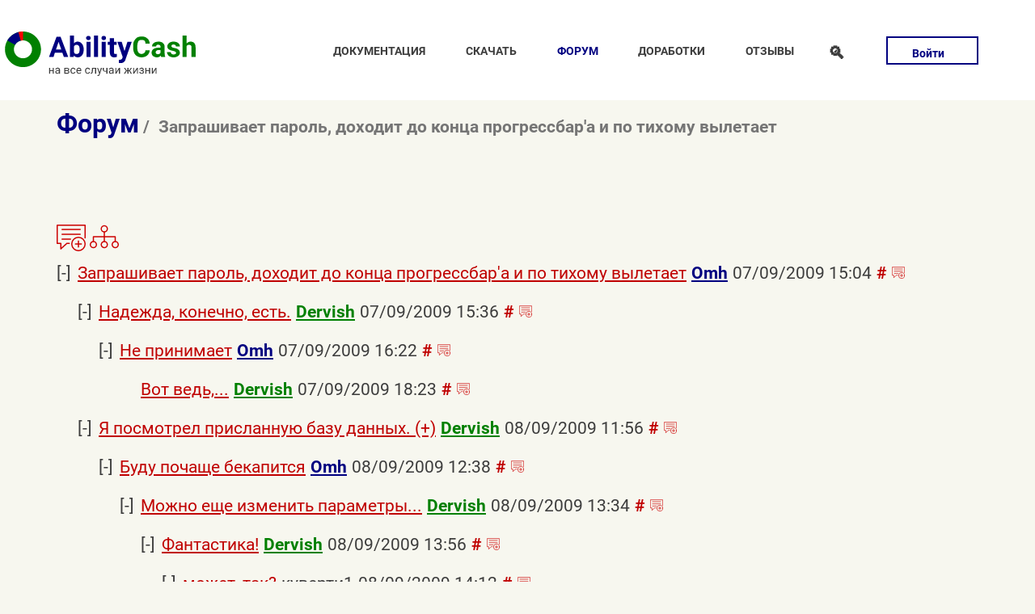

--- FILE ---
content_type: text/html; charset=UTF-8
request_url: https://dervish.ru/forum-theme.2044/
body_size: 7516
content:
<!DOCTYPE html>
<html lang="ru" class="route-documentation">
    <head>
        <meta charset="utf-8">
        <meta name="viewport" content="width=device-width, initial-scale=1">
        <title>Запрашивает пароль, доходит до конца прогрессбар&#039;а и по тихому вылетает</title>
        <link rel="icon" href="/favicon.ico" type="image/x-icon" />
        <meta name="keywords" content="AbilityCash - программа для учета домашних финансов" />
        <meta name="description" content="AbilityCash - программа для учета домашних финансов" />
        <meta name="yandex-verification" content="2a8593de37a37a4b" />
                    <link rel="stylesheet" href="/skins/dervish2/css/all.css?1717310286" type="text/css" media="all">
        
                    <link href="/forum.xml" rel="alternate" type="application/rss+xml" title="Форум AbilityCash" />
                    <link href="/forum-new_posts.xml" rel="alternate" type="application/rss+xml" title="Новые сообщения форума AbilityCash" />
        
                    <script src="/skins/dervish2/js/bbcode.js?1553024153"></script>
                    <script src="/skins/dervish2/dervish_forum/js/cookie.js?1539203538"></script>
                    <script src="/skins/dervish2/dervish_forum/js/subscribe.js?1539203538"></script>
        
        <script type="text/javascript">
 var _gaq = _gaq || [];
 _gaq.push(['_setAccount', 'UA-420810-2']);
 _gaq.push(['_trackPageview']);
 _gaq.push(['_trackPageLoadTime']);

 (function() {
   var ga = document.createElement('script'); ga.type = 'text/javascript'; ga.async = true;
   ga.src = ('https:' == document.location.protocol ? 'https://ssl' : 'http://www') + '.google-analytics.com/ga.js';
   var s = document.getElementsByTagName('script')[0]; s.parentNode.insertBefore(ga, s);
 })();
</script>

    </head>
    <body>
        <div class="wrapper light">
            <header class="header-mobile show-sm">
                <nav id="navigation-mobile" class="navigation hide">
                    <label style="height: 1px; overflow: hidden; display: block; width: 1px;" for="mobile_menu">главное меню</label>
                    <div id="menuToggle">
                        <input id="mobile_menu" type="checkbox" />
                        <span></span>
                        <span></span>
                        <span></span>
                        <ul>
            <li class=""><a href="/docs/">Документация</a></li>
            <li class=""><a href="/downloads/">Скачать</a></li>
            <li class="active"><a href="/forum/">Форум</a></li>
            <li class=""><a href="/bugs/">Доработки</a></li>
            <li class=""><a href="/guest/">Отзывы</a></li>
    </ul>

                    </div>
                </nav>
                <div class="brand">
                    <a href="/"><img width="317" height="75" src="/skins/dervish2/images/logo.svg" alt="logo" /></a>
                </div>
            </header>
            <header class="container header hide-sm row align-middle">
                <div class="brand brand_header">
                    <a href="/"><img width="317" height="75" src="/skins/dervish2/images/logo.svg" alt="logo" /></a>
                </div>
                <nav class="navigation col col-5">
                    <ul>
            <li class=""><a href="/docs/">Документация</a></li>
            <li class=""><a href="/downloads/">Скачать</a></li>
            <li class="active"><a href="/forum/">Форум</a></li>
            <li class=""><a href="/bugs/">Доработки</a></li>
            <li class=""><a href="/guest/">Отзывы</a></li>
    </ul>

                </nav>
                <div class="col col-1 header-search">
                    <label for="search_switch" class="button outline"><span class="search-icon">&#128269;</span></label>
                    <input type="checkbox" id="search_switch" class="toggle" />
                    <div class="popup">
                        <form action="/search" method="get" id="search" class="search_form">
                            <input type="hidden" value="all" name="all" />
                            <label for="search_switch" class="close"></label>
                            <input class="search" type="text" name="search" placeholder="Что искать?" />
                            <button class="submit">найти</button>
                        </form>
                    </div>
                </div>
                <div class="col col-1 header-login">
    <label for="login_switch" class="button outline">Войти</label>
    <input type="checkbox" id="login_switch" class="toggle" />
    <div class="popup">
        <form action="/login/" method="post" id="login_form" class="login_form">
            <input type="hidden" name="_qf__auth_form" value="" />
            <input type="hidden" name="token" value="5e49e41755c7f9eba02855ea54b87f59" />
            <input type="hidden" name="redirect" value="/forum-theme.2044/" />
            <label for="login_switch" class="close"></label>
            <input class="login" type="text" name="login" placeholder="Логин" value="" />
            <input class="pass" type="password" name="pass" placeholder="Пароль" />
            <a class="lostpass" href="/login-lost/">Напомнить</a>            <label class="remember">
                <span>Запомнить</span>
                <input type="checkbox" name="rememberme" value="1" />
                <span class="checkmark"></span>
            </label>
            <button class="submit">войти</button>
            <a title="регистрация нового пользователя" class="register" href="/login-register/">зарегистрироваться</a>        </form>
    </div>

            </div>
            </header>
        </div>
        <div class="wrapper">
            <div class="container">
                <!-- начало хлебные крошки -->
    <h1 class="breadcrumb">
                                    <a href="/forum/">Форум</a>
             
                                    <span>Запрашивает пароль, доходит до конца прогрессбар'а и по тихому вылетает</span>
             
            </h1>
<!-- конец хлебные крошки -->
            </div>
        </div>

                        <div class="wrapper">
            <div class="container content">
                <div class="dervish_forum theme">
        <div class="btn-group" style="margin-bottom:10px;"><a class="btn btn-default" title="создать новую тему" href="/forum-new.1/"><img class="icon-big" src="/skins/default/images/icons2/theme-add.svg" alt="создать новую тему" /></a> <a class="btn btn-default" href="/forum-theme.2044/1/" title="раскрыть все"><img class="icon-big" src="/skins/default/images/icons2/structure.svg" alt="раскрыть все" /></a></div>

    
    <script>
    window.addEventListener('DOMContentLoaded',function(){

        posts=document.querySelectorAll('.post');
        
        for (var i = 0; i < posts.length; i++) {
            posts[i].addEventListener('click', function(){
                this.classList.toggle("open");
            });
        }

        subjects=document.querySelectorAll('.subj');
        
        for (var i = 0; i < subjects.length; i++) {
            subjects[i].addEventListener('click', function(){
                if (this.dataset.putdate>getLastPostCookie()) setLastPostCookie(this.dataset.putdate);
                console.log(this.parentNode.classList);
                this.parentNode.classList.toggle("open");
                console.log(this.parentNode.classList);
            });
        }

        if (window.location.hash){
            item=window.location.hash.substr(1);
            if (node=document.getElementById(item))
            {
                node.classList.add("open");
            }
        }
    });

    function getLastPostCookie() {
        var last=getCookie('forum_lastdate[2044]');
        return (last==undefined)?0:last;
    }

    function setLastPostCookie(putdate) {
        setCookie('forum_lastdate[2044]', putdate, { domain:("dervish.ru").replace(/^www\./, ''), path: '/', expires: 3600*24*180 });
    }

    </script>
    <div id="posts">
                <div class="tree details" open>
                            <div class="branch post details open"></div>
                        <div id="p11970" class="summary">
                <span  data-putdate="1252321467"class="subj">Запрашивает пароль, доходит до конца прогрессбар&#039;а и по тихому вылетает </span>
                                    <a href="/login-profile.54/" class="author user">Omh</a>
                                <span class="date">07/09/2009 15:04</span>
                <span class="post_buttons"><a href="#p11970" class="direct_link">#</a><a class="btn btn-default nav" href='/forum-reply.11970/' title='написать ответ'><img class="icon-small" src="/skins/default/images/icons2/theme-add.svg" alt="написать ответ" /></a></span>
            </div>
            <div class="post_text">
                Проблема случилась.<br />
При открытии базы спаршивает пароль, показывает полность прогресс бар и уже в самом конце, когда должно появится окошко Cash'a всё тихо пропадает.<br />
Бекап как назло, сделал неделю назад, поднимать неделю трудоёмко.<br />
Есть какая-то надежда или всё?
<br />&#160;<br />
База на флешке, последний раз отредактировал вчера ночью, утром не открылась.
<br />&#160;<br />
Спасибо.
                            </div>
            
                            <div class="subtree" id="to11970">            <div class="tree details" open>
                            <div class="branch post details open"></div>
                        <div id="p11971" class="summary">
                <span  data-putdate="1252323419"class="subj">Надежда, конечно, есть. </span>
                                    <a href="/login-profile.1/" class="author user admin">Dervish</a>
                                <span class="date">07/09/2009 15:36</span>
                <span class="post_buttons"><a href="#p11971" class="direct_link">#</a><a class="btn btn-default nav" href='/forum-reply.11971/' title='написать ответ'><img class="icon-small" src="/skins/default/images/icons2/theme-add.svg" alt="написать ответ" /></a></span>
            </div>
            <div class="post_text">
                Можете прислать базу данных мне? Обещаю, что никому данные не покажу, да и сам буду смотреть только с целью ремонта. Если да, отправьте на <a class="bb" href="mailto://serg%40dervish.ru?subject=AbilityCash">почту</a>.
                            </div>
            
                            <div class="subtree" id="to11971">            <div class="tree details" open>
                            <div class="branch post details open"></div>
                        <div id="p11972" class="summary">
                <span  data-putdate="1252326142"class="subj">Не принимает </span>
                                    <a href="/login-profile.54/" class="author user">Omh</a>
                                <span class="date">07/09/2009 16:22</span>
                <span class="post_buttons"><a href="#p11972" class="direct_link">#</a><a class="btn btn-default nav" href='/forum-reply.11972/' title='написать ответ'><img class="icon-small" src="/skins/default/images/icons2/theme-add.svg" alt="написать ответ" /></a></span>
            </div>
            <div class="post_text">
                Всё бы хорошо, но
<br />&#160;<br />
Failed to deliver to '&lt;<a href="mailto:serg@dervish.ru">serg@dervish.ru</a>&gt;'<br />
LOCAL module(account <a href="mailto:serg@dervis.mass.hc.ru">serg@dervis.mass.hc.ru</a>) reports:<br />
account is full (quota exceeded)
<br />&#160;<br />
Файл - 8 мегов (с 2004 года)<br />

                            </div>
            
                            <div class="subtree" id="to11972">            <div class="tree details" open>
                        <div id="p11973" class="summary">
                <span  data-putdate="1252333398"class="subj">Вот ведь,... </span>
                                    <a href="/login-profile.1/" class="author user admin">Dervish</a>
                                <span class="date">07/09/2009 18:23</span>
                <span class="post_buttons"><a href="#p11973" class="direct_link">#</a><a class="btn btn-default nav" href='/forum-reply.11973/' title='написать ответ'><img class="icon-small" src="/skins/default/images/icons2/theme-add.svg" alt="написать ответ" /></a></span>
            </div>
            <div class="post_text">
                ...незадача. Я совсем забыл что сам установил размер квоты под почту в 10 мегабайт, потому и не принимало. Сейчас поправил, должно принять. Высылайте.
                            </div>
            
                    </div>
    </div>
                    </div>
    </div>
                    </div>
            <div class="tree details" open>
                            <div class="branch post details open"></div>
                        <div id="p11977" class="summary">
                <span  data-putdate="1252396580"class="subj">Я посмотрел присланную базу данных. (+) </span>
                                    <a href="/login-profile.1/" class="author user admin">Dervish</a>
                                <span class="date">08/09/2009 11:56</span>
                <span class="post_buttons"><a href="#p11977" class="direct_link">#</a><a class="btn btn-default nav" href='/forum-reply.11977/' title='написать ответ'><img class="icon-small" src="/skins/default/images/icons2/theme-add.svg" alt="написать ответ" /></a></span>
            </div>
            <div class="post_text">
                Судя по всему, вам имеет смысл таки воспользоваться бекапом потому что мне удалось восстановить данные только до 6 апреля 2009 года включительно. Поскольку это куда менее ценно чем существующий у вас бекап, лучше воспользоваться им.
                            </div>
            
                            <div class="subtree" id="to11977">            <div class="tree details" open>
                            <div class="branch post details open"></div>
                        <div id="p11978" class="summary">
                <span  data-putdate="1252399139"class="subj">Буду почаще бекапится </span>
                                    <a href="/login-profile.54/" class="author user">Omh</a>
                                <span class="date">08/09/2009 12:38</span>
                <span class="post_buttons"><a href="#p11978" class="direct_link">#</a><a class="btn btn-default nav" href='/forum-reply.11978/' title='написать ответ'><img class="icon-small" src="/skins/default/images/icons2/theme-add.svg" alt="написать ответ" /></a></span>
            </div>
            <div class="post_text">
                Буду чаще бекапится + всем, кто таскает базу на флешке, настоятельно рекомендую делать безопасное извлечение.
                            </div>
            
                            <div class="subtree" id="to11978">            <div class="tree details" open>
                            <div class="branch post details open"></div>
                        <div id="p11979" class="summary">
                <span  data-putdate="1252402498"class="subj">Можно еще изменить параметры... </span>
                                    <a href="/login-profile.1/" class="author user admin">Dervish</a>
                                <span class="date">08/09/2009 13:34</span>
                <span class="post_buttons"><a href="#p11979" class="direct_link">#</a><a class="btn btn-default nav" href='/forum-reply.11979/' title='написать ответ'><img class="icon-small" src="/skins/default/images/icons2/theme-add.svg" alt="написать ответ" /></a></span>
            </div>
            <div class="post_text">
                ...кеширования устройства. Если настроить систему так, чтобы все файлы тут же записывались на флешку, то риск потери данных существенно уменьшается. В Microsoft Vista это делается так:
<br />&#160;<br />
1. Вставьте флешку в usb-порт.<br />
2. Откройте "Мой компьютер".<br />
3. Правый клик кнопкой на диске, обозначающем флешку. Из появившегося меню выберите пункт "Свойства".<br />
4. В диалоге свойств перейдите на закладку "Оборудование".<br />
5. Выберите там ваш накопитель usb и нажмите кнопку "Свойства". Появится диалог свойств устройства.<br />
6. Нажмите кнопку "Изменить параметры". Windows запросит разрешение на продолжение, надо подтвердить нажатием на кнопку "Продолжить".<br />
7. Перейдите на закладку "Политика".<br />
8. Выберите там пункт "Оптимизировать для быстрого удаления" и нажмите "ОК".
<br />&#160;<br />
Всего 8 шагов (я люблю Майкрософт!) и ваш накопитель будет немного медленнее работать, но риск повреждения данных уменьшится. И вытаскивать флешку из компьютера можно будет без кликанья на безопасное извлечение устройства.
                            </div>
            
                            <div class="subtree" id="to11979">            <div class="tree details" open>
                            <div class="branch post details open"></div>
                        <div id="p11980" class="summary">
                <span  data-putdate="1252403813"class="subj">Фантастика! </span>
                                    <a href="/login-profile.1/" class="author user admin">Dervish</a>
                                <span class="date">08/09/2009 13:56</span>
                <span class="post_buttons"><a href="#p11980" class="direct_link">#</a><a class="btn btn-default nav" href='/forum-reply.11980/' title='написать ответ'><img class="icon-small" src="/skins/default/images/icons2/theme-add.svg" alt="написать ответ" /></a></span>
            </div>
            <div class="post_text">
                Сейчас поэкспериментировал с устройством и получилось, что после изменения политики извлечения, Windows продолжает показывать в свойствах, что флеш-диск продолжает кешироваться. Причем, в управлении компьютером (через панель управления) показывается что кеширование отключено, а в свойствах устройства, что оно продолжает кешироваться. И чему верить?
<br />&#160;<br />
Нет, я определенно люблю Microsoft.
                            </div>
            
                            <div class="subtree" id="to11980">            <div class="tree details" open>
                            <div class="branch post details open"></div>
                        <div id="p11981" class="summary">
                <span  data-putdate="1252404738"class="subj">может, так? </span>
                                    <span class="author">куверти1</span>
                                <span class="date">08/09/2009 14:12</span>
                <span class="post_buttons"><a href="#p11981" class="direct_link">#</a><a class="btn btn-default nav" href='/forum-reply.11981/' title='написать ответ'><img class="icon-small" src="/skins/default/images/icons2/theme-add.svg" alt="написать ответ" /></a></span>
            </div>
            <div class="post_text">
                вот пишут про оперу 10, будто бы есть версия для флешки.<br />
что она делает? с фелшки разворачивает себя в темп-файлы на диск, пишет всё туда, и только по окончанию работы с программой пишет всё на флешку и стирает темпы.
                            </div>
            
                            <div class="subtree" id="to11981">            <div class="tree details" open>
                        <div id="p11982" class="summary">
                <span  data-putdate="1252405591"class="subj">Проблема-то немного в другом. </span>
                                    <a href="/login-profile.1/" class="author user admin">Dervish</a>
                                <span class="date">08/09/2009 14:26</span>
                <span class="post_buttons"><a href="#p11982" class="direct_link">#</a><a class="btn btn-default nav" href='/forum-reply.11982/' title='написать ответ'><img class="icon-small" src="/skins/default/images/icons2/theme-add.svg" alt="написать ответ" /></a></span>
            </div>
            <div class="post_text">
                AbilityCash тоже очень корректно пишет данные на диск, нигде не остаются никакие открытые хендлы файлов, все при выходе подтирается и закрывается. Дело в том, что сама система при работе с флеш-накопителями включает кеширование (вроде я слышал что в висте оно по умолчанию выключено, но в xp влючено, хотя специально с этим вопросом не разбирался). При завершении работы AbilityCash все правильно и корректно передает операционной системе для записи на диск, мало того, он даже делает commit для принудительного сброса системных буферов на диск, но, видимо, Windows этого не делает. Файл остается открытым (не полностью записанным) и если выдернуть флешку из порта не сделав "Безопасное извлечение устройства", то частенько данным наступает каюк. И все из-за системного кеширования файлов.
<br />&#160;<br />
Честно говоря, я уже запарился файлы ремонтировать. Как бы сделать так, чтобы не ломалось никогда?
                            </div>
            
                    </div>
    </div>
                    </div>
            <div class="tree details" open>
                        <div id="p11986" class="summary">
                <span  data-putdate="1252408419"class="subj">У меня кеширование везде отключено </span>
                                    <a href="/login-profile.54/" class="author user">Omh</a>
                                <span class="date">08/09/2009 15:13</span>
                <span class="post_buttons"><a href="#p11986" class="direct_link">#</a><a class="btn btn-default nav" href='/forum-reply.11986/' title='написать ответ'><img class="icon-small" src="/skins/default/images/icons2/theme-add.svg" alt="написать ответ" /></a></span>
            </div>
            <div class="post_text">
                но тем не менее, сам нарвался на порчу базы.<br />
То, что тут вина именно флешки/винды, а не проги - 99% с девяткой в периоде.
                            </div>
            
                    </div>
    </div>
                    </div>
    </div>
                    </div>
    </div>
                    </div>
    </div>
                    </div>
    </div>
                    </div>
        </div>
</div>
            </div>
        </div>

        <div class="wrapper dark footer">
            <footer class="container">
                <div class="col col-2">
                    <div class="brand">
                        <a href="/"><img src="/skins/dervish2/images/logo-gs.svg" alt="logo" /></a>
                    </div>
                </div>
                <div class="col col-6 text-center">
                    Сайт работает на <a href="https://labcms.ru">LabCMS версии 6.5</a> | Dervish © 2001—2026 | <a href="mailto:serg@dervish.ru?subject=AbilityCash">serg@dervish.ru</a> 
                                        <br />
                                    </div>
                <div class="col col-2 text-right">
                    Поделиться в соцсетях
                    <ul class="social-icons">
                        <li><a title="VK" href="https://vk.com/share.php?url=https%3A%2F%2Fdervish.ru%2F&title=%D0%9E%D1%84%D0%B8%D1%86%D0%B8%D0%B0%D0%BB%D1%8C%D0%BD%D1%8B%D0%B9%20%D1%81%D0%B0%D0%B9%D1%82%20AbilityCash&utm_source=share2" class="social-link-item vk"></a></li>
                        <li><a title="Facebook" href="https://www.facebook.com/sharer.php?src=sp&u=https%3A%2F%2Fdervish.ru%2F&title=%D0%9E%D1%84%D0%B8%D1%86%D0%B8%D0%B0%D0%BB%D1%8C%D0%BD%D1%8B%D0%B9%20%D1%81%D0%B0%D0%B9%D1%82%20AbilityCash&utm_source=share2" class="social-link-item facebook"></a></li>
                        <li><a title="Twitter" href="https://twitter.com/intent/tweet?url=https%3A%2F%2Fdervish.ru%2F&text=%D0%9E%D1%84%D0%B8%D1%86%D0%B8%D0%B0%D0%BB%D1%8C%D0%BD%D1%8B%D0%B9%20%D1%81%D0%B0%D0%B9%D1%82%20AbilityCash&utm_source=share2" class="social-link-item twitter"></a></li>
                        <li><a title="Pinterest" href="https://pinterest.com/pin/create/button/?url=https%3A%2F%2Fdervish.ru%2F&description=%D0%9E%D1%84%D0%B8%D1%86%D0%B8%D0%B0%D0%BB%D1%8C%D0%BD%D1%8B%D0%B9%20%D1%81%D0%B0%D0%B9%D1%82%20AbilityCash&media=https%3A%2F%2Fdervish.ru%2Fskins%2Fdervish2%2Fimages%2Flogo.svg&utm_source=share2" class="social-link-item google"></a></li>
                        <li><a title="RSS" href="/rss.xml" class="social-link-item rss"></a></li>
                    </ul>
                </div>
            </footer>
        </div>
    </body>
</html>

--- FILE ---
content_type: application/javascript
request_url: https://dervish.ru/skins/dervish2/dervish_forum/js/cookie.js?1539203538
body_size: 392
content:
function getCookie(name) {
    var matches = document.cookie.match(new RegExp(
        "(?:^|; )" + name.replace(/([\.$?*|{}\(\)\[\]\\\/\+^])/g, '\\$1') + "=([^;]*)"
    ));
    return matches ? decodeURIComponent(matches[1]) : undefined;
}

function setCookie(name, value, options) {
    options = options || {};

    var expires = options.expires;

    if (typeof expires == "number" && expires) {
        var d = new Date();
        d.setTime(d.getTime() + expires * 1000);
        expires = options.expires = d;
    }
    if (expires && expires.toUTCString) {
        options.expires = expires.toUTCString();
    }

    value = encodeURIComponent(value);

    var updatedCookie = name + "=" + value;

    for (var propName in options) {
        updatedCookie += "; " + propName;
        var propValue = options[propName];
        if (propValue !== true) {
            updatedCookie += "=" + propValue;
        }
    }

    document.cookie = updatedCookie;
}

function deleteCookie(name) {
    setCookie(name, "", {
        expires: -1
    })
}